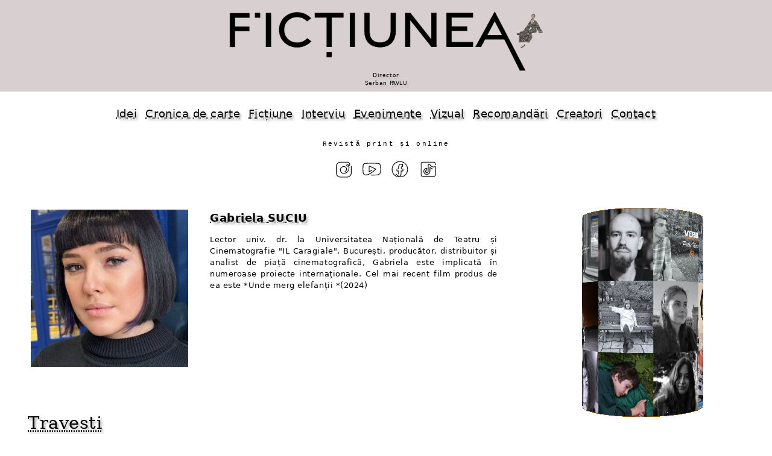

--- FILE ---
content_type: text/html
request_url: https://fictiunea.ro/autor/gabi-suciu.html
body_size: 3272
content:
<!doctype html><html lang=ro prefix="og: http://ogp.me/ns#"><head itemscope itemtype="http://schema.org/WebPage" profile="http://www.w3.org/2005/10/profile"><meta charset="UTF-8"><link rel=canonical href="https://fictiunea.ro/autor/gabi-suciu.html" /><title>Gabriela SUCIU</title><meta property="og:title" itemprop="name" content="Gabriela SUCIU"><meta property="og:image" content="https://fictiunea.ro/logo-share.jpg"><link itemprop=image href="https://fictiunea.ro/logo-share.jpg"><meta property="og:url" content="https://fictiunea.ro/autor/gabi-suciu.html"><meta property="og:type" content="website"><meta property="og:description" itemprop="description" content="Articole Gabriela SUCIU"><meta name=description content="Articole Gabriela SUCIU"><meta property="og:site_name" content="Fictiunea"><meta name=keywords content=""><meta name=viewport content="width=device-width,minimum-scale=1,initial-scale=1"><link rel=alternate type="application/rss+xml" href="https://fictiunea.ro/rss.xml" title="Ficțiunea"><link rel=stylesheet href="../plyr.css"><script src="../plyr.js"></script><link rel=stylesheet href="../a-z.css"><script src="../a-z.js"></script></head><body><header><a id=_logo href="/index.html"><picture><source srcset="/logo.webp" type="image/webp"><img src="/logo.png"></picture><div><div id=director>Director<br>Șerban PAVLU</div></div></a></header><nav id=meniu><a href="/tag/idei.html">Idei</a><a href="/tag/carte.html">Cronica de carte</a><a href="/tag/fictiune.html">Ficțiune</a><a href="/tag/interviu_.html">Interviu</a><a href="/tag/evenimente_.html">Evenimente</a><a href="/tag/vizual.html">Vizual</a><a href="/recomandari.html">Recomandări</a><a href="/scriitori.html">Creatori</a><a href="/contact.html">Contact</a></nav><div class=rev><p>Revistă print și online</p></div><ul class=retele><li><a href="https://www.instagram.com/fictiunea_optm/"><img alt=instagram text="instagram" src="/img/instagram.svg"/></a> <li><a href="https://www.youtube.com/channel/UCuuXvNeWhVu0qLP8PZEwLHQ"><img alt=youtube text="youtube" src="/img/youtube.svg"/></a> <li><a href="https://www.facebook.com/fictiuneaoptm/"><img alt=facebook text="facebook" src="/img/facebook.svg"/></a> <li><a href="https://www.tiktok.com/@revista_fictiunea_optm"><img alt=tiktok text="tiktok" src="/img/tiktok.svg"/></a></ul><div class=page><div id=page-l><div class=page-l-c><div class=autor><div class=autor-i><a href=../autor/gabi-suciu.html><img src=../autor/gabi-suciu.jpg></a></div><div class=autor-t><a href=../autor/gabi-suciu.html><b>Gabriela SUCIU</b></a><div><p>Lector univ. dr. la Universitatea Națională de Teatru și Cinematografie "IL Caragiale", București, producător, distribuitor și analist de piață cinematografică, Gabriela este implicată în numeroase proiecte internaționale. Cel mai recent film produs de ea este *Unde merg elefanții *(2024)</p></div></div></div><div class=articol0><h3><a href="../2025/203/art47/index.html" class=link-block>Travesti</a></h3><div class=articol0-a><p><a href="../autor/gabi-suciu.html">Gabriela SUCIU</a></p><p class=articol0-a-9><a href="../tag/opinii.html">Opinii</a></p><p class=articol0-a-99>Nr. <a href="../2025/203/index.html">203 / 113 (serie nouă) / februarie 2025</a></p></div><div class=articol0-i><div class=articol0-l><a href="../2025/203/art47/index.html"><img class=articol0-l-i loading=lazy src="../2025/203/art47/articol-t.jpg"></a></div><a href="../2025/203/art47/index.html" class=link-block><div class=articol0-r><div class=articol0-r-t><p>Când vine vorba despre deghizări, imediat mă gândesc la <i>Brainstorm</i>. <i>Partea I</i>, spectacol de teatru cu 10 actori, care interpretează o sumedenie de personaje de vârste și sexe diferite, cu niște travestiuri chiar savuroase. Este un spectacol despre copiii adolescenți și părinții lor în contextul actual. Se joacă deja de peste un an la Sala <i>Luceafărul</i> și următoarele 8 reprezentații sunt deja <i>sold out</i>. Iar dintre personaje, aș pomeni-o pe Medeea, amatoare de fotbal și de bijuterii, o imagine ...</p></div></div></a></div></div><div class=articol0><h3><a href="../2024/200/art5/index.html" class=link-block>Personajele mele</a></h3><div class=articol0-a><p><a href="../autor/gabi-suciu.html">Gabriela SUCIU</a></p><p class=articol0-a-9><a href="../tag/opinii.html">Opinii</a></p><p class=articol0-a-99>Nr. <a href="../2024/200/index.html">200 / 110 (serie nouă) / noiembrie 2024</a></p></div><div class=articol0-i><div class=articol0-l><a href="../2024/200/art5/index.html"><img class=articol0-l-i loading=lazy src="../2024/200/art5/articol-t.jpg"></a></div><a href="../2024/200/art5/index.html" class=link-block><div class=articol0-r><div class=articol0-r-t><p>Dacă ar fi să aleg trei personaje recent întâlnite, aș începe cu Leni, din filmul <i>Unde merg elefanții</i>, personaj interpretat de tânăra Carina Lăpușneanu.De ce Leni? Pentru că face ce vrea, când vrea și cu cine vrea. Leni pentru că spune ce gândește fără să îi pese că supără pe cineva. Pentru că are libertatea de a încheia lucrurile atunci când vrea ea. Pentru că nu se oprește niciodată să râdă și să spere. Leni pentru că poate să își construiască lumea așa cum vrea ea. Cred că Leni e în fiecare ...</p></div></div></a></div></div><div class=articol0><h3><a href="../2020/4/art4/index.html" class=link-block>Cum ar fi la cafea cu Wong Kar-wai?</a></h3><div class=articol0-a><p><a href="../autor/gabi-suciu.html">Gabriela SUCIU</a></p><p class=articol0-a-9><a href="../tag/confesiuni.html">Confesiuni</a></p><p class=articol0-a-99>Nr. <a href="../2020/4/index.html">4 / 16 martie, 2020</a></p></div><div class=articol0-i><div class=articol0-l><a href="../2020/4/art4/index.html"><img class=articol0-l-i loading=lazy src="../2020/4/art4/articol-t.jpg"></a></div><a href="../2020/4/art4/index.html" class=link-block><div class=articol0-r><div class=articol0-r-t><p>Era toamna lui 2007 când am văzut primul meu film de Wong Kar-wai: <i>O iubire imposibilă / In the Mood for Love</i>. Fiind studentă la Facultatea de Film, vedeam foarte multe filme asiatice ca obiect de studiu. Sunt puține momente în viață în care simți că timpul se dilată, apoi se oprește și tu te scufunzi în clipă. Așa a fost această experiență cinematografică pentru mine. Am văzut filmul dintr-o suflare. Apoi am vrut să îl revăd. Atunci. Pe loc. Apoi să îl mai văd o dată. Apoi să văd toate celela ...</p></div></div></a></div></div><div class=articol0><h3><a href="../2020/3/art6/index.html" class=link-block><i>Touch Me Not</i> - 9 nominalizări la GOPO</a></h3><div class=articol0-a><p><a href="../autor/gabi-suciu.html">Gabriela SUCIU</a></p><p class=articol0-a-9><a href="../tag/vizual.html">Vizual</a></p><p class=articol0-a-99>Nr. <a href="../2020/3/index.html">3 / 9 martie, 2020</a></p></div><div class=articol0-i><div class=articol0-l><a href="../2020/3/art6/index.html"><img class=articol0-l-i loading=lazy src="../2020/3/art6/articol-t.jpg"></a></div><a href="../2020/3/art6/index.html" class=link-block><div class=articol0-r><div class=articol0-r-t><p>Filmul <i>Touch Me Not</i> a fost un real deschizător de drumuri și doborâtor de recorduri: primul film, din istoria de 70 de ani a Festivalului Internațional de Film de la Berlin, care a câștigat atât marele premiu - Ursul de Aur – cât și premiul pentru Cel Mai Bun Debut, Adina Pintilie fiind a șasea femeie care câștigă marele trofeu și prima regizoare româncă premiată la Berlinală.</p>  <p>Selectat și premiat la peste 50 de festivaluri prestigioase din întreaga lume, filmul a fost  distribuit în cinematog ...</p></div></div></a></div></div></div></div><div id=page-r data="/d.html"></div></div><footer><p><p>Parteneri</p></p><div id=parteneri><a href="https://revistacultura.ro/"><img alt="Revista Cultura" title="Revista Cultura" src="/img/partener-cultura.png"/></a><a href="https://muzeulbucurestiului.ro/"><img alt="Muzeul Municipiului București" title="Muzeul Municipiului București" src="/img/partener-mmb.png"/></a><a href="https://www.iqads.ro/"><img alt=IQads title="IQads" src="/img/partener-iqads.png"/></a><a href="https://www.tnb.ro/ro"><img alt="Teatrul Național București" title="Teatrul Național București" src="/img/partener-teatrul.png"/></a><a href="https://asociatia-creatorilor-de-fictiune.ro/"><img alt="Asociația Creatorilor de Ficțiune" title="Asociația Creatorilor de Ficțiune" src="/img/partener-acf.png"/></a><a href="https://voxa.ro/edituri/revista-optmotive"><img alt=VOXA title="VOXA" src="/img/partener-voxa.png"/></a><a href="https://www.youtube.com/channel/UCWE0HWU-w2vd9rPa0CuesXw/"><img alt="Pintadera Film" title="Pintadera Film" src="/img/partener-pintadera.png"/></a><a href="https://tribunainvatamantului.ro/"><img alt="Tribuna învățământului" title="Tribuna învățământului" src="/img/partener-tribuna_invatamantului.png"/></a><a href="https://mnlr.ro/"><img alt="Muzeul Național al Literaturii Române" title="Muzeul Național al Literaturii Române" src="/img/partener-mnlr.png"/></a><a href="https://https://www.trafikaeurope.org/"><img alt="Trafika Europe" title="Trafika Europe" src="/img/partener-trafica.png"/></a><a href="https://infocultural.eu/"><img alt="Info Cultural" title="Info Cultural" src="/img/partener-infocultural.png"/></a><a href="https://www.gazetadambovitei.ro/"><img alt="Gazeta Dâmboviței" title="Gazeta Dâmboviței" src="/img/partener-gazetadambovitei.png"/></a><a href="https://editura.mttlc.ro/"><img alt="Contemporary Literature Press" title="Contemporary Literature Press" src="/img/partener-clp.png"/></a><a href="https://matcaliterara.ro"><img alt=Matca title="Matca" src="/img/partener-matca.png"/></a></div><p><a href="/politica.html">Politica de confidențialitate</a><p><a href="/media.html">Media</a><p>Copyright © fictiunea.ro</p></footer></body></html>